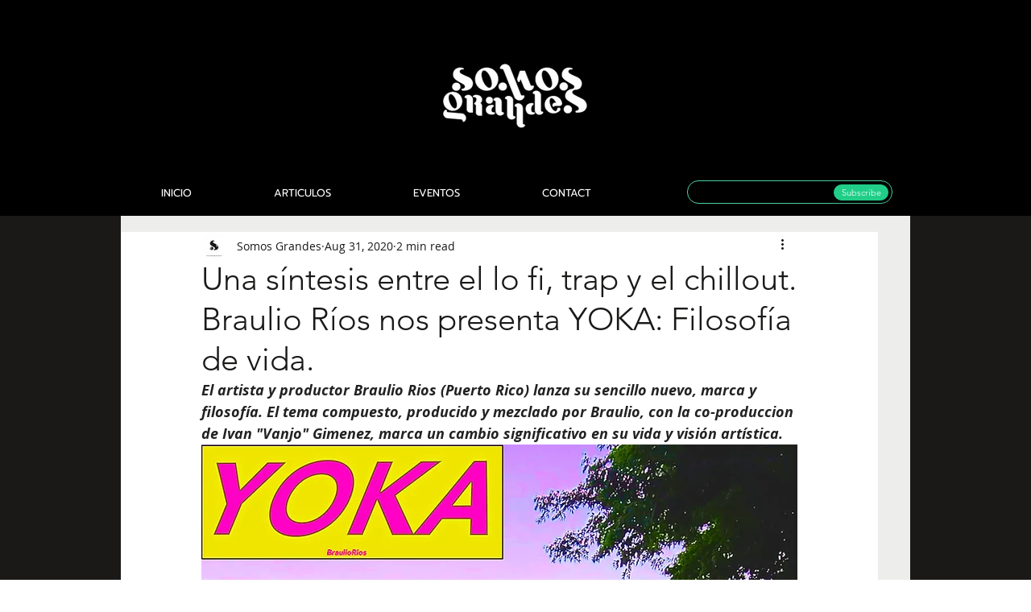

--- FILE ---
content_type: text/html; charset=utf-8
request_url: https://www.google.com/recaptcha/api2/aframe
body_size: 267
content:
<!DOCTYPE HTML><html><head><meta http-equiv="content-type" content="text/html; charset=UTF-8"></head><body><script nonce="-A0IKhe3zsPTtGPdgzE-wQ">/** Anti-fraud and anti-abuse applications only. See google.com/recaptcha */ try{var clients={'sodar':'https://pagead2.googlesyndication.com/pagead/sodar?'};window.addEventListener("message",function(a){try{if(a.source===window.parent){var b=JSON.parse(a.data);var c=clients[b['id']];if(c){var d=document.createElement('img');d.src=c+b['params']+'&rc='+(localStorage.getItem("rc::a")?sessionStorage.getItem("rc::b"):"");window.document.body.appendChild(d);sessionStorage.setItem("rc::e",parseInt(sessionStorage.getItem("rc::e")||0)+1);localStorage.setItem("rc::h",'1769210709663');}}}catch(b){}});window.parent.postMessage("_grecaptcha_ready", "*");}catch(b){}</script></body></html>